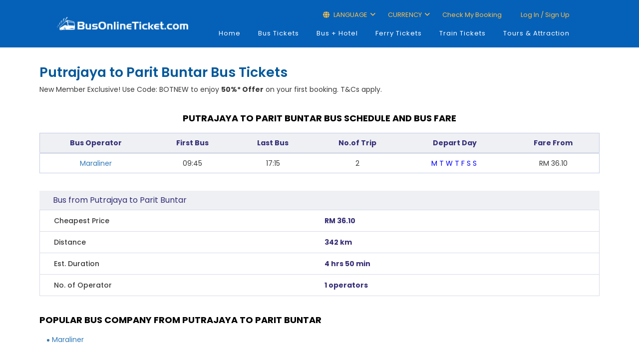

--- FILE ---
content_type: text/html; charset=utf-8
request_url: https://www.busonlineticket.com/booking/putrajaya-to-parit-buntar-bus-tickets
body_size: 16807
content:


<!DOCTYPE html PUBLIC "-//W3C//DTD XHTML 1.0 Strict//EN" "http://www.w3.org/TR/xhtml1/DTD/xhtml1-strict.dtd">
<html xmlns="http://www.w3.org/1999/xhtml" xml:lang="en">
<head>
<!-- Google Tag Manager -->
<script>(function (w, d, s, l, i) {
        w[l] = w[l] || []; w[l].push({
            'gtm.start':
                new Date().getTime(), event: 'gtm.js'
        }); var f = d.getElementsByTagName(s)[0],
            j = d.createElement(s), dl = l != 'dataLayer' ? '&l=' + l : ''; j.async = true; j.src =
                'https://www.googletagmanager.com/gtm.js?id=' + i + dl; f.parentNode.insertBefore(j, f);
    })(window, document, 'script', 'dataLayer', 'GTM-KMMF3SV');</script>
<!-- End Google Tag Manager -->
<!-- Google tag (gtag.js) -->
<script async src="https://www.googletagmanager.com/gtag/js?id=G-5K4GSWQVMW"></script>
<script>
    window.dataLayer = window.dataLayer || [];
    function gtag() { dataLayer.push(arguments); }
    gtag('js', new Date());

    //gtag('config', 'G-5K4GSWQVMW');

    // Function to set user ID and send pageview
    function trackPageView() {
        var aibot_id = localStorage.getItem("aibot_id") || "0";
        gtag('set', { 'user_id': aibot_id });
        gtag('config', 'G-5K4GSWQVMW');
    }

    // Call the function to track the initial pageview
    trackPageView();
</script>
<script>
    (function (w, d, t, r, u) {
        var f, n, i;
        w[u] = w[u] || [], f = function () {
            var o = { ti: "187156332" };
            o.q = w[u], w[u] = new UET(o), w[u].push("pageLoad")
        },
            n = d.createElement(t), n.src = r, n.async = 1, n.onload = n.onreadystatechange = function () {
                var s = this.readyState;
                s && s !== "loaded" && s !== "complete" || (f(), n.onload = n.onreadystatechange = null)
            },
            i = d.getElementsByTagName(t)[0], i.parentNode.insertBefore(n, i)
    })
        (window, document, "script", "//bat.bing.com/bat.js", "uetq");
</script>
	<meta http-equiv="X-UA-Compatible" content="IE=edge" /><meta name="viewport" content="width=device-width, user-scalable=no" /><meta http-equiv="Content-Type" content="text/html; charset=UTF-8" /><title>
	50% Offer Putrajaya to Parit Buntar bus ticket from RM 35.20 | BusOnlineTicket.com
</title><meta name="msvalidate.01" content="43E35345E5225CDFCE3CAE336C8FC72C" /><link id="lnkCanonical" rel="canonical" href="https://www.busonlineticket.com/booking/putrajaya-to-parit-buntar-bus-tickets" />
	<link rel="stylesheet" href="https://cdn.busonlineticket.com/css/main.css?ver=20260117" />
	<link rel="stylesheet" href="https://cdn.busonlineticket.com/css/site.css?ver=20260117" />
    <link rel="shortcut icon" type="image/x-icon" href="https://cdn.busonlineticket.com/image/favicon2.png" />
    <link rel="stylesheet" href="https://cdn.busonlineticket.com/css/style_min.css?ver=20260117" type="text/css" media="all" />
    <link rel="stylesheet" href="https://cdn.busonlineticket.com/css/bootstrap.min.css?ver=20260117" type="text/css" media="all" />
    <link rel="stylesheet" href="https://cdn.busonlineticket.com/fonts/fontawesome/css/all.min.css?ver=6.1.0" />   
    <link rel="stylesheet" href="https://cdn.busonlineticket.com/css/new_style.css?ver=20260117" type="text/css" media="all" />
    <link rel="stylesheet" href="https://cdn.busonlineticket.com/css/user_login.css?ver=20260117" />
    <!-- <script type="text/javascript" src="https://cdn.busonlineticket.com/js/jquery-1.9.1.min.js?ver=20260117" ></script> -->
	<script type="text/javascript" src="https://cdn.busonlineticket.com/js/jquery.min.js?ver=20260117" ></script>
    <script type="text/javascript" src="https://cdn.busonlineticket.com/js/all_route.js?ver=20260117"></script>
<script type="text/javascript">
    var jq = jQuery.noConflict();
    jq(document).ready(function () {
        jq('.logedin_desktop').click(function () {
            console.log('clicked logout');
            jq(this).addClass('hidden');
        });
    });
</script>
<style type="text/css">
	#sociallist .footer_icon_list img {
		max-width: unset;
		height: 20.969px!important;
		border: 0 !important;
	}
</style>
    
    <meta name="viewport" content="width=device-width, initial-scale=1" />
    <link rel="stylesheet" href="https://cdn.busonlineticket.com/css/new_booking.css?ver=202601" />


<!-- ManyChat -->
<!-- <script src="//widget.manychat.com/167120536333.js" async="async"></script> -->
<meta name="description" content="Book bus tickets from Putrajaya to Parit Buntar online from as low as RM 35.20 | Check schedules and book tickets today at BusOnlineTicket.com" /></head>
<body class="page">
<!-- Google Tag Manager (noscript) -->
<noscript><iframe src="https://www.googletagmanager.com/ns.html?id=GTM-KMMF3SV"
height="0" width="0" style="display:none;visibility:hidden"></iframe></noscript>
<!-- End Google Tag Manager (noscript) -->
    <form method="post" action="/booking/putrajaya-to-parit-buntar-bus-tickets" id="form1">
<div class="aspNetHidden">
<input type="hidden" name="__VIEWSTATE" id="__VIEWSTATE" value="/[base64]/O0kVJUGPFepPsrdamnO2G6tCS9yH9m/3J" />
</div>

<div class="aspNetHidden">

	<input type="hidden" name="__VIEWSTATEGENERATOR" id="__VIEWSTATEGENERATOR" value="CDCE2D72" />
	<input type="hidden" name="__EVENTVALIDATION" id="__EVENTVALIDATION" value="/wEdAAIujluZZ1GFwYGDatgQA38FGup6zgKsJsCY3fnZddFMckyJsGBm5Tne3jVGy+PpJZah1r5L4UERfy744y2KlOWD" />
</div>
	
<div class="global-wrap header-wrap container-fluid">
        <div class="row">
            <header id="main-header">
					<div class="header-top">
						<div class="header_container">
							<div class="header_row">
								<div class="header_logo_wrap">
									<a class="logo-responsive" href="/" >
											<div class="logo-pc"><img src="https://cdn.busonlineticket.com/images/2022/05/BOT-Logo_White.png" alt="" style="padding:15px 0px;" class="img-responsive" /></div>
                                	</a>
									<div class="mobile_menu_trigger">
									<div class="logo-mb"><a href="/"><img src="https://cdn.busonlineticket.com/images/2022/05/BOT-Logo_White.png" style="width: 90%;padding:20px 15px 20px 0px;max-width: 280px;" alt="" title="" /></a></div>
										<!-- Mobile display -->
										<button id="open-nav" type="button" class="navbar-toggle topbar-btn" data-target=".navbar-ex1-collapse">
											<i class="far fa-bars"></i>
										</button>
									</div>
                            	</div>
								<div class="header_menu_wrap">
									<div id="mobile-new-menu"></div>
									<div class="header-top-login">
										<div class="container">
											<div class="header_top_menu_wrap">
												<ul>
													
													<li class="language_top_2 top_menu_top menu_with_child"><i class="fas fa-globe fw-18"></i>&nbsp;LANGUAGE
														<ul class="language_dropdown dropdown_wrap">
															<li><a href="https://www.busonlineticket.com">ENG</a></li>
															<li><a href="https://my.busonlineticket.com">MLY</a></li>
															<li><a href="https://cn.busonlineticket.com">中文</a></li>
															
														</ul>
													</li>
													<li class="currency_top currency_desktop top_menu_top menu_with_child"><span>CURRENCY</span>
														<ul class="currency_dropdown dropdown_wrap">
															<li><a class="myr_button" onclick="changeMYRcurrency()">Malaysia Ringgit (RM)</a></li>
															<li><a class="sgd_button" onclick="changeSGDcurrency()">Singapore Dollar (S$)</a></li>
                                                            								<li><a class="ind_button" onclick="changeIDRcurrency()">Indonesia Rupiah (Rp)</a></li>
														</ul>
													</li>
													<li class="top_menu_top" id="liCheckBooking"></li>
													<li class="top_menu_top user_top" id="liLogin"></li>
													<li class="top_menu_top hidden logedin_desktop" id="liLogedIn"></li>
												</ul>
											</div>
										</div>
									</div>
									<div class="dekstop-menu">
										<nav id="nav" role="navigation" class="right main_nav_class">
											<!-- Collect the nav links for toggling -->
											<div class="collapse navbar-collapse navbar-ex1-collapse">
												<ul id="menu-english" class="nav navbar-nav all_lang">
													<li class="menu-item menu-item-type-custom menu-item-object-custom active active"><a href="/" aria-current="page">Home</a></li>
													<li class="menu-item menu-item-type-custom menu-item-object-custom"><a href="/booking/bus-tickets.aspx">Bus Tickets</a></li>
													<li class="menu-item menu-item-type-custom menu-item-object-custom"><a href="/booking/bus-and-hotel.aspx">Bus + Hotel</a></li>
													<li class="menu-item menu-item-type-custom menu-item-object-custom"><a href="/booking/ferry-tickets.aspx">Ferry Tickets</a></li>
													<li class="menu-item menu-item-type-custom menu-item-object-custom"><a href="/booking/train-tickets.aspx">Train Tickets</a></li>
													<li class="hidden-xs menu-item menu-item-type-custom menu-item-object-custom"><a href="https://www.klook.com/en-SG/?aid=2941&utm_medium=affiliate-alwayson&utm_source=non-network&utm_campaign=2941&utm_term=&utm_content=">Tours &amp; Attraction</a></li>
												</ul>
											</div>									
										</nav>
									</div>
								</div>
							</div>
						</div>
					</div>
                    <div class="hidden container">
						<div class="col-md-9">
						<div class="pull-right">
							<ul class="list-inline">
								<li id="liNonMember1" class="hidden"><a href="https://www.busonlineticket.com/booking/login.aspx">Log in</a></li>
                                <li id="liNonMember2" class="hidden"><a href="https://www.busonlineticket.com/booking/sign_up.aspx">Sign up</a></li>
								<li id="liNonMember3" class="hidden"><a href="https://www.busonlineticket.com/booking/check-booking.aspx">Check my booking</a></li>
								
								
							</ul></div>
						</div>
                    </div>
                <div class="main_menu_wrap">
                    <div class="container">
                    </div>
                </div><!-- End .main_menu_wrap-->
            </header>
        </div>
		
    </div>
    
	<div id="content" style="padding:15px 0px;">
	<div class="container">
    
    <div style="display: flex; align-items: center; justify-content: space-between;">
        <h1 class="select-bus-header">
            Putrajaya to Parit Buntar Bus Tickets
        </h1>
        <button
            style="padding:4px;background-color:transparent;border:none;outline:none;"
            data-toggle="modal"
            data-target="#shareModal"
            type="button"
            class="share-button-mobile"
        >
            <svg
                xmlns="http://www.w3.org/2000/svg"
                width="24"
                height="24"
                fill="currentColor"
                className="bi bi-share-fill"
                viewBox="0 0 16 16"
            >
                <path d="M11 2.5a2.5 2.5 0 1 1 .603 1.628l-6.718 3.12a2.5 2.5 0 0 1 0 1.504l6.718 3.12a2.5 2.5 0 1 1-.488.876l-6.718-3.12a2.5 2.5 0 1 1 0-3.256l6.718-3.12A2.5 2.5 0 0 1 11 2.5" />
            </svg>
        </button>
    </div>
    <div class="busguide">
        New Member Exclusive! Use Code: BOTNEW to enjoy <b>50%* Offer</b> on your first booking. T&Cs apply.
    </div>
    <div id="root" class="mt-5 mb-5"></div>

    <div class="busguide">
        <section class="booking-summary">
    <div class="container">
        <div class="row">
            <div class="col-sm-12">
                <div class="title-group">
                    <h4 class="title">Putrajaya to Parit Buntar Bus Schedule and Bus Fare</h4>
                </div>
                <div class="content-group">
                    <table class="table-style-1 spacer">
                        <thead>
                        <th>Bus Operator</th>
                        <th>First Bus</th>
                        <th>Last Bus</th>
                        <th>No.of Trip</th>
                        <th>Depart Day</th>
                        <th>Fare From</th>
                        </thead>
                        <tbody>
                            
                                    <tr>
						                <td><a href="https://www.busonlineticket.com/bus/maraliner/" target="_blank">Maraliner</a><script type="application/ld+json">[{"@context": "http://schema.org","@type": "Table","about": "Maraliner","url": "https://www.busonlineticket.com/bus/maraliner/","headline": "Putrajaya to Parit Buntar Trip Schedule","text": "09:45","name": "17:15"}]</script></td>
                                        <td>09:45</td>
						                <td>17:15</td>
                                        <td>2</td>
                                        <td><span class="dayavailable">M</span>&nbsp;<span class="dayavailable">T</span>&nbsp;<span class="dayavailable">W</span>&nbsp;<span class="dayavailable">T</span>&nbsp;<span class="dayavailable">F</span>&nbsp;<span class="dayavailable">S</span>&nbsp;<span class="dayavailable">S</span>&nbsp;</td>
                                        <td><span data-prefix>RM </span>36.10</td>
					                </tr>
                        </tbody>
                    </table>
                </div>
            </div>
        </div>
        <div>
		<table class="route-summary mb-5">
			<caption>Bus from Putrajaya to Parit Buntar</caption>
		<tbody>
		<tr>
			<th>Cheapest Price</th><td>RM 36.10</td>
		</tr>
		<tr>
			<th>Distance</th><td>342 km</td>
		</tr>
		<tr>
			<th>Est. Duration</th><td>4 hrs 50 min</td>
		</tr>
		<tr>
			<th>No. of Operator</th><td>1 operators</td>
		</tr>
		</tbody>
		</table>
        </div>
        <div class="row">
            <div class="col-sm-12">
                <div class="title-group">
                    <h4 class="title text-left">Popular Bus Company from Putrajaya to Parit Buntar</h4>
                </div>
                <div class="content-group">
                    <div class="list-group spacer">
                        <ul>
                            <li><a href="https://www.busonlineticket.com/bus/maraliner/" target="_blank">Maraliner</a></li>
                        </ul>
                    </div>
                </div>
            </div>
        </div>
    </div>
</section><style>@media only screen and (min-width: 768px){.m-column-list{-webkit-column-count: 3;column-count: 3;}}@media only screen and (max-width: 767px){.m-column-list{-webkit-column-count: 1;column-count: 1;}}@media screen and (max-device-width: 767px){.m-column-list{-webkit-column-count: 1;column-count: 1;}}.link-height{line-height:2.0;}</style>
<section class="booking-summary">
<div class="container"><h3 style="font-size: 20px;"><strong>Putrajaya to Parit Buntar Bus Guide</strong></h3>
<p class="content-group">Taking Putrajaya to Parit Buntar bus is one of the popular options for the passengers to travel between these two locations.&nbsp;Apart from its affordable price, taking bus from Putrajaya to Parit Buntar is also convenient for frequent travellers for this route.&nbsp;On top of that, passengers can easily check bus schedule and compare prices online so they can plan their trip in advance.</p>
<div class="title-group"><h4 style="font-size:18px;"><b>Bus Service Provider for Bus from Putrajaya to Parit Buntar</b></h4></div>
<p class="content-group">The bus services available to go from Putrajaya to Parit Buntar is run by <b><b>Maraliner</b>&nbsp;</b>.&nbsp;In total, <b>Maraliner</b>&nbsp; has up to 2 departure daily to Parit Buntar from Putrajaya.&nbsp;Earliest bus scheduled for this route is at 9:45 AM and the latest bus departs at 5:15 PM.&nbsp;Seats are limited so we advice you to book your tickets in advance before your start the trip.</p>
<div class="title-group"><h4 style="font-size:18px;"><b>Trip Duration, Bus Ticket Price and Notes</b></h4></div>
<p class="content-group">The duration required from Putrajaya to Parit Buntar takes about 4 hours 59 minutes.&nbsp;However, it still depends on the traffic condition, weather and travel season. Travel time can take longer during festive seasons such as Eid or Chinese New Year.&nbsp;At least one washroom break will be provided during the journey. Additional break may be given upon request from the bus driver.</p>
<p class="content-group">The bus fare from Putrajaya to Parit Buntar is charged in a range of RM 32.80 depending on bus operators.&nbsp;Bus fare might increase slightly during festive seasons depending on the operator providing bus service from Putrajaya to Parit Buntar.&nbsp;The bus driver will pick up passenger at Putrajaya Sentral. Upon arriving at Parit Buntar, the bus service will stop at Parit Buntar Bus Terminal.</p>
<p class="content-group">Grab your bus ticket from Putrajaya to Parit Buntar now at BusOnlineTicket.com and travel comfortably without any hassle.&nbsp;We accept various type of payment method such as credit card, Alipay, GrabPay, PayPal and many more.&nbsp;Booking confirmation email will be sent to you after you make your payment.</p>
<h4 class="title text-left">Popular Bus from Putrajaya</h4>
<div class="content-group"><ul class="link-height m-column-list"><li><a href="https://www.busonlineticket.com/booking/putrajaya-to-changloon-bus-tickets" target="_blank">Bus from Putrajaya to Changloon</a></li><li><a href="https://www.busonlineticket.com/booking/putrajaya-to-depo-mutiara-bus-tickets" target="_blank">Bus from Putrajaya to Depo Mutiara</a></li><li><a href="https://www.busonlineticket.com/booking/putrajaya-to-kok-lanas-bus-tickets" target="_blank">Bus from Putrajaya to Kok Lanas</a></li><li><a href="https://www.busonlineticket.com/booking/putrajaya-to-kuala-krai-bus-tickets" target="_blank">Bus from Putrajaya to Kuala Krai</a></li><li><a href="https://www.busonlineticket.com/booking/putrajaya-to-lembah-sireh-bus-tickets" target="_blank">Bus from Putrajaya to Lembah Sireh</a></li><li><a href="https://www.busonlineticket.com/booking/putrajaya-to-nilam-puri-bus-tickets" target="_blank">Bus from Putrajaya to Nilam Puri</a></li><li><a href="https://www.busonlineticket.com/booking/putrajaya-to-paloh-2-bus-tickets" target="_blank">Bus from Putrajaya to Paloh 2</a></li><li><a href="https://www.busonlineticket.com/booking/putrajaya-to-pasir-tumboh-bus-tickets" target="_blank">Bus from Putrajaya to Pasir Tumboh</a></li><li><a href="https://www.busonlineticket.com/booking/putrajaya-to-tun-aminah-bus-tickets" target="_blank">Bus from Putrajaya to Tun Aminah</a></li></ul></div>
<h4 class="title text-left">Popular Bus from Parit Buntar</h4>
<div class="content-group"><ul class="link-height m-column-list"><li><a href="https://www.busonlineticket.com/booking/parit-buntar-to-1-utama-bus-tickets" target="_blank">Bus from Parit Buntar to 1 Utama</a></li><li><a href="https://www.busonlineticket.com/booking/parit-buntar-to-johor-bahru-bus-tickets" target="_blank">Bus from Parit Buntar to Johor Bahru</a></li><li><a href="https://www.busonlineticket.com/booking/parit-buntar-to-kamunting-bus-tickets" target="_blank">Bus from Parit Buntar to Kamunting</a></li><li><a href="https://www.busonlineticket.com/booking/parit-buntar-to-klang-sentral-bus-tickets" target="_blank">Bus from Parit Buntar to Klang Sentral</a></li><li><a href="https://www.busonlineticket.com/booking/parit-buntar-to-larkin-terminal-bus-tickets" target="_blank">Bus from Parit Buntar to Larkin Terminal</a></li><li><a href="https://www.busonlineticket.com/booking/parit-buntar-to-seremban-bus-tickets" target="_blank">Bus from Parit Buntar to Seremban</a></li><li><a href="https://www.busonlineticket.com/booking/parit-buntar-to-taiping-bus-tickets" target="_blank">Bus from Parit Buntar to Taiping</a></li><li><a href="https://www.busonlineticket.com/booking/parit-buntar-to-tbs-(terminal-bersepadu-selatan)-bus-tickets" target="_blank">Bus from Parit Buntar to TBS (Terminal Bersepadu Selatan)</a></li><li><a href="https://www.busonlineticket.com/booking/parit-buntar-to-terminal-bas-larkin--bus-tickets" target="_blank">Bus from Parit Buntar to Terminal Bas Larkin </a></li></ul></div>
<h4 class="title text-left">Popular Bus to Putrajaya</h4>
<div class="content-group"><ul class="link-height m-column-list"><li><a href="https://www.busonlineticket.com/booking/kampung-tapang-to-putrajaya-bus-tickets" target="_blank">Bus from Kampung Tapang to Putrajaya</a></li><li><a href="https://www.busonlineticket.com/booking/kuala-nerang-to-putrajaya-bus-tickets" target="_blank">Bus from Kuala Nerang to Putrajaya</a></li><li><a href="https://www.busonlineticket.com/booking/nilam-puri-to-putrajaya-bus-tickets" target="_blank">Bus from Nilam Puri to Putrajaya</a></li><li><a href="https://www.busonlineticket.com/booking/paloh-2-to-putrajaya-bus-tickets" target="_blank">Bus from Paloh 2 to Putrajaya</a></li><li><a href="https://www.busonlineticket.com/booking/pendang-to-putrajaya-bus-tickets" target="_blank">Bus from Pendang to Putrajaya</a></li><li><a href="https://www.busonlineticket.com/booking/pulai-chondong-to-putrajaya-bus-tickets" target="_blank">Bus from Pulai Chondong to Putrajaya</a></li><li><a href="https://www.busonlineticket.com/booking/sg-nibong-to-putrajaya-bus-tickets" target="_blank">Bus from Sg Nibong to Putrajaya</a></li><li><a href="https://www.busonlineticket.com/booking/teluk-mesira-to-putrajaya-bus-tickets" target="_blank">Bus from Teluk Mesira to Putrajaya</a></li><li><a href="https://www.busonlineticket.com/booking/tumpat-to-putrajaya-bus-tickets" target="_blank">Bus from Tumpat to Putrajaya</a></li></ul></div>
<h4 class="title text-left">Popular Bus to Parit Buntar</h4>
<div class="content-group"><ul class="link-height m-column-list"><li><a href="https://www.busonlineticket.com/booking/aman-jaya-to-parit-buntar-bus-tickets" target="_blank">Bus from Aman Jaya to Parit Buntar</a></li><li><a href="https://www.busonlineticket.com/booking/johor-bahru-to-parit-buntar-bus-tickets" target="_blank">Bus from Johor Bahru to Parit Buntar</a></li><li><a href="https://www.busonlineticket.com/booking/klang-sentral-to-parit-buntar-bus-tickets" target="_blank">Bus from Klang Sentral to Parit Buntar</a></li><li><a href="https://www.busonlineticket.com/booking/kuala-lumpur-to-parit-buntar-bus-tickets" target="_blank">Bus from Kuala Lumpur to Parit Buntar</a></li><li><a href="https://www.busonlineticket.com/booking/kulim-to-parit-buntar-bus-tickets" target="_blank">Bus from Kulim to Parit Buntar</a></li><li><a href="https://www.busonlineticket.com/booking/singapore-to-parit-buntar-bus-tickets" target="_blank">Bus from Singapore to Parit Buntar</a></li><li><a href="https://www.busonlineticket.com/booking/sri-putri-to-parit-buntar-bus-tickets" target="_blank">Bus from Sri Putri to Parit Buntar</a></li><li><a href="https://www.busonlineticket.com/booking/terminal-bas-larkin--to-parit-buntar-bus-tickets" target="_blank">Bus from Terminal Bas Larkin  to Parit Buntar</a></li><li><a href="https://www.busonlineticket.com/booking/tuta-to-parit-buntar-bus-tickets" target="_blank">Bus from Tuta to Parit Buntar</a></li></ul></div>
</div></section>

		<div id="ContentPlaceHolder1_divReview" class="user-booking-review p-5 bg-light-grey border-table-grey mb-4">
			<div itemscope itemtype="http://schema.org/Product">
				  <meta itemprop="name" content="bus Service from Putrajaya to Parit Buntar">
<meta itemprop="brand" content="BusOnlineTicket">
<meta itemprop="description" content="Book online bus tickets from Putrajaya to Parit Buntar with BusOnlineTicket. Rated 4.0 by over 5 users.">

			<div class="d-flex flex-xs-column flex-wrap justify-content-between align-items-center" style="gap:15px">
				<div class="align-self-xs-baseline">
					<div class="title-group">
						<h3 class="title text-left mt-0">Review</h3>
					</div>
					<div class="d-flex align-items-center" style="gap:10px;" itemprop="aggregateRating" itemscope="itemscope" itemtype="http://schema.org/AggregateRating">
						<meta itemprop="bestRating" content="5">
						<meta itemprop="worstRating" content="1">
						<meta itemprop="ratingValue" content="4.0">
						<meta itemprop="ratingCount" content="5">
						<meta itemprop="reviewCount" content="5">
						<div style="padding: 15px 13px;background: #673AB7;color: #fff;border-radius: 5px;font-weight: 500;font-size: 20px;max-width: max-content;line-height: 1;">4.0</div>
						<div>(5 User Review)</div>
					</div>
				</div>
                
			</div>
			</div>
		</div>
    </div>
    <input name="ctl00$ContentPlaceHolder1$queryInfo" type="hidden" id="queryInfo" value="{&quot;departDate&quot;:&quot;2026-01-17&quot;,&quot;returnDate&quot;:&quot;&quot;,&quot;productType&quot;:&quot;bus&quot;,&quot;from&quot;:&quot;Putrajaya&quot;,&quot;to&quot;:&quot;Parit Buntar&quot;,&quot;ddOrgFrom&quot;:&quot;Putrajaya&quot;,&quot;ddOrgTo&quot;:&quot;Parit Buntar&quot;,&quot;fromCn&quot;:&quot;布城 (Putrajaya)&quot;,&quot;toCn&quot;:&quot;巴力文打 (Parit Buntar)&quot;,&quot;fromTh&quot;:&quot;putrajaya&quot;,&quot;toTh&quot;:&quot;parit-buntar&quot;,&quot;company&quot;:&quot;&quot;}" />
    <script type="text/javascript" src="https://cdn.busonlineticket.com/js/new_booking.js?ver=20260117" defer></script>
	<script type="text/javascript" src="https://cdn.busonlineticket.com/js/booking3.js?ver=20260117" defer></script>

    </div>
    <!-- Login popup -->
	<div id="open-login" class="modal" tabindex="-1" role="dialog"></div>
    <div class="clearfix"></div>
    </div>
<div style="background: #0161d1;">
	<div id="sociallist" align="center">
		<div class="footer_accept">WE ACCEPT</div>
		<div class="footer_icon_list footer_container flex-column">
			<div class="mb-3 text-center margin-auto">
				<img alt="Visa" title="Visa" src="https://cdn.busonlineticket.com/images/2023/02/logo-visa.png" class="enterdetailspayicon" height="21" />
				<img alt="Mastercard" title="Mastercard" src="https://cdn.busonlineticket.com/images/2023/02/logo-mastercard.png" class="enterdetailspayicon" height="21" />
				<img alt="PayNow" title="PayNow" src="https://cdn.busonlineticket.com/images/2023/02/logo-pay-now.png" class="enterdetailspayicon" height="21" />
				<img alt="PayPal" title="PayPal" src="https://cdn.busonlineticket.com/images/2023/02/logo-paypal.png" class="enterdetailspayicon" height="21" />
				<img alt="Grabpay" title="Grabpay" src="https://cdn.busonlineticket.com/images/2023/02/logo-grap-pay.png" class="enterdetailspayicon" height="21" />
				<img alt="TNG Wallet" title="TNG Wallet" src="https://cdn.busonlineticket.com/images/2023/02/logo-tng-ewallet.png" class="enterdetailspayicon" height="21" />
				<img alt="OVO" title="OVO" class="payIn enterdetailspayicon" style="display: none;" src="https://cdn.busonlineticket.com/images/2023/02/logo-ovo.png" height="21" />
				<img alt="Boost" title="Boost" class="payMy enterdetailspayicon" src="https://cdn.busonlineticket.com/images/2023/02/logo-boost.png" height="21" />
				<img alt="Setel" title="Setel" src="https://cdn.busonlineticket.com/images/2023/02/logo-setel.png" class="enterdetailspayicon" height="21" />
			</div>
			<div class="mb-3 text-center margin-auto">
				<img alt="Shopeepay" title="Shopeepay" src="https://cdn.busonlineticket.com/images/2023/02/logo-shopee-pay.png" class="enterdetailspayicon" height="21" />
				<img alt="Maybank2u" title="Maybank2u" src="https://cdn.busonlineticket.com/images/2023/02/logo-maybank2u.png" class="enterdetailspayicon" height="21" />
				<img alt="BNI" title="BNI" class="payIn enterdetailspayicon" style="display: none;" src="https://cdn.busonlineticket.com/images/2023/02/logo-bni.png" height="21" />
				<img alt="Mandiri" title="Mandiri" class="payIn enterdetailspayicon" style="display: none;" src="https://cdn.busonlineticket.com/images/2023/02/logo-mandiri.png" height="21" />
				<img alt="Cimb Click" title="Cimb Click" class="payMy enterdetailspayicon" src="https://cdn.busonlineticket.com/images/2024/07/cimb-click.png" height="21" />
				<img alt="Hong Leong Bank" title="Hong Leong Bank" src="https://cdn.busonlineticket.com/images/2023/02/logo-hlb.jpg" class="enterdetailspayicon" height="21" />
				<img alt="RHB" title="RHB" src="https://cdn.busonlineticket.com/images/2023/02/logo-rhb.png" class="enterdetailspayicon" height="21" />
				
				
				<img alt="Atome" title="Atome" src="https://cdn.busonlineticket.com/images/2024/07/atome.png" class="payMy enterdetailspayicon" height="21" />
				<img alt="AliPay" title="AliPay" src="https://cdn.busonlineticket.com/images/2023/02/logo-alipay.png" class="enterdetailspayicon" height="21" />
				<img alt="DBS Paylah!" title="DBS Paylah!" class="payMy enterdetailspayicon" src="https://cdn.busonlineticket.com/images/2024/05/logo-dbs-paylah.png" height="21" />
			</div>
		</div>
	</div>
</div>
<footer id="main-footer" class="main_footer">
	<div class="mobile-footer">
		<div class="d-flex flex-wrap p-2" style="background: #f3f3f3;">
			<div class="col-xs-6 p-3">
				<div class="footer_col">
					<div class="widget-heading">BusOnlineTicket</div>
					<ul class="widget-list">
						<li><a href="/about-us">About Us</a></li>
						<li><a href="/contact-us">Contact Us</a></li>
						<li><a href="/faq">FAQ</a></li>
						<li><a href="/site-map">Sitemap</a></li>
					</ul>
				</div>
			</div>
			<div class="col-xs-6 p-3">
				<div class="footer_col">
					<div class="widget-heading">Information</div>
					<ul class="widget-list">
						<li><a href="/bus-operators/">Bus Operators</a></li>
						<li><a href="/bus-terminal/">Bus Terminal</a></li>
						<li><a href="/ferry-terminal/">Ferry Terminal</a></li>
						<li><a href="/ferry-route/">Ferry Route</a></li>
						<li><a href="/train-route/">Train Route</a></li>
					</ul>
				</div>
			</div>
			<div class="col-xs-6 p-3">
				<div class="footer_col">
					<div class="widget-heading">Global</div>
					<ul class="widget-list">
						<li><a href="https://www.busonlineticket.co.th">Thailand</a></li>
						<li><a href="https://www.busonlineticket.com/id-en/">Indonesia</a></li>
					</ul>
				</div>
			</div>
			<div class="col-xs-6 p-3">
				<div class="footer_col">
					<div class="widget-heading">Join Us</div>
					<ul class="widget-list">
						<li><a href="/affiliate-program/">Be Our Affiliate</a></li>
						<li><a href="/booking/agent-registration.aspx">Agent Registration</a></li>
						<li><a href="/sign-up-as-operator/">Join As Supplier</a></li>
						<li class="hidden"><a href="/ads-with-us/">Advertise With Us</a></li>
					</ul>
				</div>
			</div>
		</div>
		</div>
		<div class="footer_container footer_menu_container desktop_footer pb-0">
			<div class="row">
				<div class="footer_col">
					<div class="widget-heading">Information</div>
					<ul class="widget-list">
						<li><a href="/">Home</a></li>
						<li><a href="/about-us">About Us</a></li>
						<li><a href="/bus-operators/">Bus Operators</a></li>
						<li><a href="/bus-terminal/">Bus Terminal</a></li>
						<li><a href="/ferry-terminal/">Ferry Terminal</a></li>
						<li><a href="/bus-route/">Bus Route</a></li>
						<li><a href="/train-route/">Train Route</a></li>
						<li><a href="/ferry-route/">Ferry Route</a></li>
						<li><a href="/offers-news">Offers & News</a></li>
						<li><a href="/loyalty-program">Loyalty Program</a></li>
						<li><a href="/travel-tips/">Travel Tips</a></li>
						<li><a href="/destinations">Destinations</a></li>
						<li><a href="/contact-us">Contact Us</a></li>
						<li><a href="/site-map">Sitemap</a></li>	
					</ul>
				</div>
				<div class="footer_col">
					<div class="widget-heading">Our Offers</div>
					<ul class="widget-list">
						<li><a href="/booking/bus-tickets.aspx">Bus Tickets</a></li>
						<li><a href="/booking/bus-and-hotel.aspx">Bus + Hotel</a></li>
						<li><a href="/booking/train-tickets.aspx">Train Tickets</a></li>
						<li><a href="/booking/ferry-tickets.aspx">Ferry Tickets</a></li>
						<li><a href="https://www.klook.com/en-SG/?aid=2941&utm_medium=affiliate-alwayson&utm_source=non-network&utm_campaign=2941&utm_term=&utm_content=">Tours & Attractions</a></li>
						<li><a href="/bus-chartering-service">Bus Charter</a></li>
					</ul>
					<div class="widget-heading" style="margin-top:20px;">Join Us</div>
					<ul class="widget-list">
						<li><a href="/affiliate-program/">Be Our Affiliate</a></li>
						<li><a href="/booking/agent-registration.aspx">Agent Registration</a></li>
						<li><a href="/sign-up-as-operator/">Join As Supplier</a></li>
					</ul>
				</div>
				<div class="footer_col">
					<div class="widget-heading">Bookings Guide</div>
					<ul class="widget-list">
						<li><a href="/faq">Booking FAQ</a></li>
						<li><a href="/how-to-book">How to Book</a></li>
						<li><a href="/trip-duration">Trip Duration</a></li>
						<li><a href="/manage-my-booking">Manage My Booking</a></li>
						<li><a href="/bot-miles-redemption-guide">BOT Miles Guide</a></li>
						<li><a href="/payment-guide">Payment Guide</a></li>
						<li><a href="https://www.busonlineticket.com/news/ntuc-plus-singapore-consumer-reward-program/">Connect to NTUC Link</a></li>
					</ul>
					<div class="widget-heading" style="margin-top:20px;">Global</div>
					<ul class="widget-list">
						<li><a href="https://www.busonlineticket.co.th">Thailand</a></li>
						<li><a href="https://www.busonlineticket.com/id-en/">Indonesia</a></li>
					</ul>
				</div>
				<div class="footer_col">
					<ul class="widget-list2">
						<li class="find">
							<div class="widget-heading">Find Us</div>
							MALAYSIA<br />
							<p>VO3-11-19, Designer Office (VO3),<br>
							Lingkaran SV, Sunway Velocity,<br>
							55100 Kuala Lumpur</p><br>
							SINGAPORE<br />
							Lazada One,<br>
							51 Bras Basah Rd, #06-01<br>
							Singapore 189554
						</li>
					</ul>
				</div>
				<div class="clearfix"></div>
			</div>
			<div class="row"><div class="col p-0"><hr style="border-top: 1px solid #cddef8;" /></div></div>
			<div class="footer_bg">
			</div>
		</div>
		<div class="copyright_container">
			<div class="copyright footer_container">
				<div class="copyright_text mobile_text" >
					Copyright © 2016 - 2030 by <a href="/">&nbsp;BusOnlineTicket.com&nbsp; </a><a href="https://www.busonlineticket.com/privacy-policy">&nbsp;Privacy Policy</a>&nbsp;| All Rights Reserved
				</div>
				<div class="social_list_wrapper">
					<center class="text-white mb-3 hidden-md hidden-lg hidden-sm"><b>Connect to Us</b></center>
					<ul class="social">
						<li class="facebook" style="border: 0px !important;"><a title="Be a fan" href="https://www.facebook.com/busonlineticket" target="_blank"><i style="padding-top: 6px" class="fab fa-facebook-f"></i></a></li>
						<li class="tiktok" style="border: 0px !important;"><a title="Follow us!" href="https://www.tiktok.com/@busonlineticket_" target="_blank"><i style="padding-top: 6px" class="fab fa-tiktok"></i></a></li>
						<li class="youtube" style="border: 0px !important;"><a title="Subscribe to us!" href="https://www.youtube.com/channel/UCIEbr7BpN0afTSjwWcR2ssg" target="_blank"><i style="padding-top: 6px" class="fab fa-youtube" target="_blank"></i></a></li>
						<li class="facebook" style="border: 0px !important;"><a title="Follow us!" href="https://www.instagram.com/busonlineticket/" target="_blank"><i style="padding-top: 6px" class="fab fa-instagram"></i></a></li>
					</ul>
				</div>
			</div>
		</div>
		<div class="fixed-toolbar"></div>
	</footer>
    <script type="text/javascript" src="https://cdn.busonlineticket.com/js/bootstrap.min.js?ver=20260117"></script>
	
		<script type="text/javascript" src="https://cdn.busonlineticket.com/js/all_minify_my.js?ver=202601170142"></script>
		 
    <script type="text/javascript" src="https://cdn.busonlineticket.com/js/jquery-ui-1.10.4.min.js"></script>
   </form>
    <div id="divLoading">
        <img id="pleaseWait" src="https://cdn.busonlineticket.com/image/loading2.gif" width="150">
    </div>
    <div id="divOverlay" class="ui-widget-overlay ui-front" style="display: none;">
    </div>
</body>
</html>
